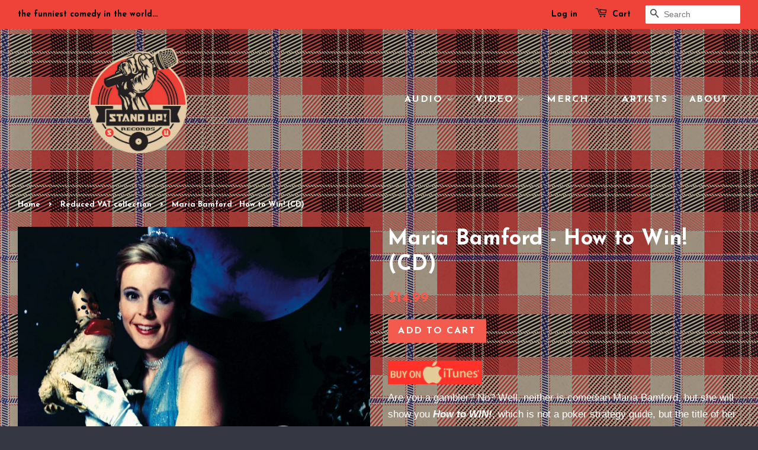

--- FILE ---
content_type: text/html; charset=utf-8
request_url: https://standuprecords.com/collections/reduced-vat-collection/products/maria-bamford-how-to-win
body_size: 16427
content:
<!doctype html>
<!--[if lt IE 7]><html class="no-js lt-ie9 lt-ie8 lt-ie7" lang="en"> <![endif]-->
<!--[if IE 7]><html class="no-js lt-ie9 lt-ie8" lang="en"> <![endif]-->
<!--[if IE 8]><html class="no-js lt-ie9" lang="en"> <![endif]-->
<!--[if IE 9 ]><html class="ie9 no-js"> <![endif]-->
<!--[if (gt IE 9)|!(IE)]><!--> <html class="no-js"> <!--<![endif]-->
<head>

  <!-- Basic page needs ================================================== -->
  <meta charset="utf-8">
  <meta http-equiv="X-UA-Compatible" content="IE=edge,chrome=1">

  
  <link rel="shortcut icon" href="//standuprecords.com/cdn/shop/t/29/assets/favicon.png?v=17152318523386772201764787235" type="image/png" />
  

  <!-- Title and description ================================================== -->
  <title>
  Maria Bamford - How to Win! (CD) &ndash; Stand Up! Records
  </title>

  
  <meta name="description" content="Are you a gambler? No? Well, neither is comedian Maria Bamford, but she will show you How to WIN!, which is not a poker strategy guide, but the title of her second CD on Stand Up! Records. You will, however, learn how to live life as a temp, make a comedy club reservation, deal with your high school nemesis and age gra">
  

  <!-- Social meta ================================================== -->
  

  <meta property="og:type" content="product">
  <meta property="og:title" content="Maria Bamford - How to Win! (CD)">
  <meta property="og:url" content="https://standuprecords.com/products/maria-bamford-how-to-win">
  
  <meta property="og:image" content="http://standuprecords.com/cdn/shop/products/SUR029MBHTW_grande.jpg?v=1608462538">
  <meta property="og:image:secure_url" content="https://standuprecords.com/cdn/shop/products/SUR029MBHTW_grande.jpg?v=1608462538">
  
  <meta property="og:price:amount" content="14.99">
  <meta property="og:price:currency" content="USD">


  <meta property="og:description" content="Are you a gambler? No? Well, neither is comedian Maria Bamford, but she will show you How to WIN!, which is not a poker strategy guide, but the title of her second CD on Stand Up! Records. You will, however, learn how to live life as a temp, make a comedy club reservation, deal with your high school nemesis and age gra">

<meta property="og:site_name" content="Stand Up! Records">



<meta name="twitter:card" content="summary">




  <meta name="twitter:title" content="Maria Bamford - How to Win! (CD)">
  <meta name="twitter:description" content="Are you a gambler? No? Well, neither is comedian Maria Bamford, but she will show you How to WIN!, which is not a poker strategy guide, but the title of her second CD on Stand Up! Records. You will, however, learn how to live life as a temp, make a">
  <meta name="twitter:image" content="https://standuprecords.com/cdn/shop/products/SUR029MBHTW_medium.jpg?v=1608462538">
  <meta name="twitter:image:width" content="240">
  <meta name="twitter:image:height" content="240">



  <!-- Helpers ================================================== -->
  <link rel="canonical" href="https://standuprecords.com/products/maria-bamford-how-to-win">
  <meta name="viewport" content="width=device-width,initial-scale=1">
  <meta name="theme-color" content="#f45b4f">

  <!-- CSS ================================================== -->
  <link href="//standuprecords.com/cdn/shop/t/29/assets/timber.scss.css?v=156416408516021993001764801826" rel="stylesheet" type="text/css" media="all" />
  <link href="//standuprecords.com/cdn/shop/t/29/assets/theme.scss.css?v=85922641935704921931764801826" rel="stylesheet" type="text/css" media="all" />

  

  
    
    
    <link href="//fonts.googleapis.com/css?family=Josefin+Sans:700" rel="stylesheet" type="text/css" media="all" />
  


  
    
    
    <link href="//fonts.googleapis.com/css?family=Josefin+Sans:700" rel="stylesheet" type="text/css" media="all" />
  



  <!-- Header hook for plugins ================================================== -->
  <script>window.performance && window.performance.mark && window.performance.mark('shopify.content_for_header.start');</script><meta name="google-site-verification" content="MoJaMmWpWBv61k8TYExGn2la597TNAdEvM60wBu0D7E">
<meta id="shopify-digital-wallet" name="shopify-digital-wallet" content="/1789057/digital_wallets/dialog">
<meta name="shopify-checkout-api-token" content="8f102978bd482bc4572060aa191e31bb">
<meta id="in-context-paypal-metadata" data-shop-id="1789057" data-venmo-supported="false" data-environment="production" data-locale="en_US" data-paypal-v4="true" data-currency="USD">
<link rel="alternate" type="application/json+oembed" href="https://standuprecords.com/products/maria-bamford-how-to-win.oembed">
<script async="async" src="/checkouts/internal/preloads.js?locale=en-US"></script>
<link rel="preconnect" href="https://shop.app" crossorigin="anonymous">
<script async="async" src="https://shop.app/checkouts/internal/preloads.js?locale=en-US&shop_id=1789057" crossorigin="anonymous"></script>
<script id="apple-pay-shop-capabilities" type="application/json">{"shopId":1789057,"countryCode":"US","currencyCode":"USD","merchantCapabilities":["supports3DS"],"merchantId":"gid:\/\/shopify\/Shop\/1789057","merchantName":"Stand Up! Records","requiredBillingContactFields":["postalAddress","email"],"requiredShippingContactFields":["postalAddress","email"],"shippingType":"shipping","supportedNetworks":["visa","masterCard","amex","discover","elo","jcb"],"total":{"type":"pending","label":"Stand Up! Records","amount":"1.00"},"shopifyPaymentsEnabled":true,"supportsSubscriptions":true}</script>
<script id="shopify-features" type="application/json">{"accessToken":"8f102978bd482bc4572060aa191e31bb","betas":["rich-media-storefront-analytics"],"domain":"standuprecords.com","predictiveSearch":true,"shopId":1789057,"locale":"en"}</script>
<script>var Shopify = Shopify || {};
Shopify.shop = "stand-up-records.myshopify.com";
Shopify.locale = "en";
Shopify.currency = {"active":"USD","rate":"1.0"};
Shopify.country = "US";
Shopify.theme = {"name":"the new Minimal","id":136822521918,"schema_name":null,"schema_version":null,"theme_store_id":380,"role":"main"};
Shopify.theme.handle = "null";
Shopify.theme.style = {"id":null,"handle":null};
Shopify.cdnHost = "standuprecords.com/cdn";
Shopify.routes = Shopify.routes || {};
Shopify.routes.root = "/";</script>
<script type="module">!function(o){(o.Shopify=o.Shopify||{}).modules=!0}(window);</script>
<script>!function(o){function n(){var o=[];function n(){o.push(Array.prototype.slice.apply(arguments))}return n.q=o,n}var t=o.Shopify=o.Shopify||{};t.loadFeatures=n(),t.autoloadFeatures=n()}(window);</script>
<script>
  window.ShopifyPay = window.ShopifyPay || {};
  window.ShopifyPay.apiHost = "shop.app\/pay";
  window.ShopifyPay.redirectState = null;
</script>
<script id="shop-js-analytics" type="application/json">{"pageType":"product"}</script>
<script defer="defer" async type="module" src="//standuprecords.com/cdn/shopifycloud/shop-js/modules/v2/client.init-shop-cart-sync_BT-GjEfc.en.esm.js"></script>
<script defer="defer" async type="module" src="//standuprecords.com/cdn/shopifycloud/shop-js/modules/v2/chunk.common_D58fp_Oc.esm.js"></script>
<script defer="defer" async type="module" src="//standuprecords.com/cdn/shopifycloud/shop-js/modules/v2/chunk.modal_xMitdFEc.esm.js"></script>
<script type="module">
  await import("//standuprecords.com/cdn/shopifycloud/shop-js/modules/v2/client.init-shop-cart-sync_BT-GjEfc.en.esm.js");
await import("//standuprecords.com/cdn/shopifycloud/shop-js/modules/v2/chunk.common_D58fp_Oc.esm.js");
await import("//standuprecords.com/cdn/shopifycloud/shop-js/modules/v2/chunk.modal_xMitdFEc.esm.js");

  window.Shopify.SignInWithShop?.initShopCartSync?.({"fedCMEnabled":true,"windoidEnabled":true});

</script>
<script>
  window.Shopify = window.Shopify || {};
  if (!window.Shopify.featureAssets) window.Shopify.featureAssets = {};
  window.Shopify.featureAssets['shop-js'] = {"shop-cart-sync":["modules/v2/client.shop-cart-sync_DZOKe7Ll.en.esm.js","modules/v2/chunk.common_D58fp_Oc.esm.js","modules/v2/chunk.modal_xMitdFEc.esm.js"],"init-fed-cm":["modules/v2/client.init-fed-cm_B6oLuCjv.en.esm.js","modules/v2/chunk.common_D58fp_Oc.esm.js","modules/v2/chunk.modal_xMitdFEc.esm.js"],"shop-cash-offers":["modules/v2/client.shop-cash-offers_D2sdYoxE.en.esm.js","modules/v2/chunk.common_D58fp_Oc.esm.js","modules/v2/chunk.modal_xMitdFEc.esm.js"],"shop-login-button":["modules/v2/client.shop-login-button_QeVjl5Y3.en.esm.js","modules/v2/chunk.common_D58fp_Oc.esm.js","modules/v2/chunk.modal_xMitdFEc.esm.js"],"pay-button":["modules/v2/client.pay-button_DXTOsIq6.en.esm.js","modules/v2/chunk.common_D58fp_Oc.esm.js","modules/v2/chunk.modal_xMitdFEc.esm.js"],"shop-button":["modules/v2/client.shop-button_DQZHx9pm.en.esm.js","modules/v2/chunk.common_D58fp_Oc.esm.js","modules/v2/chunk.modal_xMitdFEc.esm.js"],"avatar":["modules/v2/client.avatar_BTnouDA3.en.esm.js"],"init-windoid":["modules/v2/client.init-windoid_CR1B-cfM.en.esm.js","modules/v2/chunk.common_D58fp_Oc.esm.js","modules/v2/chunk.modal_xMitdFEc.esm.js"],"init-shop-for-new-customer-accounts":["modules/v2/client.init-shop-for-new-customer-accounts_C_vY_xzh.en.esm.js","modules/v2/client.shop-login-button_QeVjl5Y3.en.esm.js","modules/v2/chunk.common_D58fp_Oc.esm.js","modules/v2/chunk.modal_xMitdFEc.esm.js"],"init-shop-email-lookup-coordinator":["modules/v2/client.init-shop-email-lookup-coordinator_BI7n9ZSv.en.esm.js","modules/v2/chunk.common_D58fp_Oc.esm.js","modules/v2/chunk.modal_xMitdFEc.esm.js"],"init-shop-cart-sync":["modules/v2/client.init-shop-cart-sync_BT-GjEfc.en.esm.js","modules/v2/chunk.common_D58fp_Oc.esm.js","modules/v2/chunk.modal_xMitdFEc.esm.js"],"shop-toast-manager":["modules/v2/client.shop-toast-manager_DiYdP3xc.en.esm.js","modules/v2/chunk.common_D58fp_Oc.esm.js","modules/v2/chunk.modal_xMitdFEc.esm.js"],"init-customer-accounts":["modules/v2/client.init-customer-accounts_D9ZNqS-Q.en.esm.js","modules/v2/client.shop-login-button_QeVjl5Y3.en.esm.js","modules/v2/chunk.common_D58fp_Oc.esm.js","modules/v2/chunk.modal_xMitdFEc.esm.js"],"init-customer-accounts-sign-up":["modules/v2/client.init-customer-accounts-sign-up_iGw4briv.en.esm.js","modules/v2/client.shop-login-button_QeVjl5Y3.en.esm.js","modules/v2/chunk.common_D58fp_Oc.esm.js","modules/v2/chunk.modal_xMitdFEc.esm.js"],"shop-follow-button":["modules/v2/client.shop-follow-button_CqMgW2wH.en.esm.js","modules/v2/chunk.common_D58fp_Oc.esm.js","modules/v2/chunk.modal_xMitdFEc.esm.js"],"checkout-modal":["modules/v2/client.checkout-modal_xHeaAweL.en.esm.js","modules/v2/chunk.common_D58fp_Oc.esm.js","modules/v2/chunk.modal_xMitdFEc.esm.js"],"shop-login":["modules/v2/client.shop-login_D91U-Q7h.en.esm.js","modules/v2/chunk.common_D58fp_Oc.esm.js","modules/v2/chunk.modal_xMitdFEc.esm.js"],"lead-capture":["modules/v2/client.lead-capture_BJmE1dJe.en.esm.js","modules/v2/chunk.common_D58fp_Oc.esm.js","modules/v2/chunk.modal_xMitdFEc.esm.js"],"payment-terms":["modules/v2/client.payment-terms_Ci9AEqFq.en.esm.js","modules/v2/chunk.common_D58fp_Oc.esm.js","modules/v2/chunk.modal_xMitdFEc.esm.js"]};
</script>
<script>(function() {
  var isLoaded = false;
  function asyncLoad() {
    if (isLoaded) return;
    isLoaded = true;
    var urls = ["\/\/www.powr.io\/powr.js?powr-token=stand-up-records.myshopify.com\u0026external-type=shopify\u0026shop=stand-up-records.myshopify.com","\/\/www.powr.io\/powr.js?powr-token=stand-up-records.myshopify.com\u0026external-type=shopify\u0026shop=stand-up-records.myshopify.com","https:\/\/cks3.amplifiedcdn.com\/ckjs.production.min.js?unique_id=stand-up-records.myshopify.com\u0026shop=stand-up-records.myshopify.com","https:\/\/cdn.nfcube.com\/6b7a24cd8a1dbb4c22913a842cfa0904.js?shop=stand-up-records.myshopify.com","https:\/\/ccjs.amplifiedcdn.com\/ccjs.umd.js?unique_id=stand-up-records.myshopify.com\u0026shop=stand-up-records.myshopify.com"];
    for (var i = 0; i < urls.length; i++) {
      var s = document.createElement('script');
      s.type = 'text/javascript';
      s.async = true;
      s.src = urls[i];
      var x = document.getElementsByTagName('script')[0];
      x.parentNode.insertBefore(s, x);
    }
  };
  if(window.attachEvent) {
    window.attachEvent('onload', asyncLoad);
  } else {
    window.addEventListener('load', asyncLoad, false);
  }
})();</script>
<script id="__st">var __st={"a":1789057,"offset":-21600,"reqid":"5802dcd9-71d9-420d-9021-62c8b83d891a-1769358321","pageurl":"standuprecords.com\/collections\/reduced-vat-collection\/products\/maria-bamford-how-to-win","u":"f728938534f3","p":"product","rtyp":"product","rid":109171216};</script>
<script>window.ShopifyPaypalV4VisibilityTracking = true;</script>
<script id="captcha-bootstrap">!function(){'use strict';const t='contact',e='account',n='new_comment',o=[[t,t],['blogs',n],['comments',n],[t,'customer']],c=[[e,'customer_login'],[e,'guest_login'],[e,'recover_customer_password'],[e,'create_customer']],r=t=>t.map((([t,e])=>`form[action*='/${t}']:not([data-nocaptcha='true']) input[name='form_type'][value='${e}']`)).join(','),a=t=>()=>t?[...document.querySelectorAll(t)].map((t=>t.form)):[];function s(){const t=[...o],e=r(t);return a(e)}const i='password',u='form_key',d=['recaptcha-v3-token','g-recaptcha-response','h-captcha-response',i],f=()=>{try{return window.sessionStorage}catch{return}},m='__shopify_v',_=t=>t.elements[u];function p(t,e,n=!1){try{const o=window.sessionStorage,c=JSON.parse(o.getItem(e)),{data:r}=function(t){const{data:e,action:n}=t;return t[m]||n?{data:e,action:n}:{data:t,action:n}}(c);for(const[e,n]of Object.entries(r))t.elements[e]&&(t.elements[e].value=n);n&&o.removeItem(e)}catch(o){console.error('form repopulation failed',{error:o})}}const l='form_type',E='cptcha';function T(t){t.dataset[E]=!0}const w=window,h=w.document,L='Shopify',v='ce_forms',y='captcha';let A=!1;((t,e)=>{const n=(g='f06e6c50-85a8-45c8-87d0-21a2b65856fe',I='https://cdn.shopify.com/shopifycloud/storefront-forms-hcaptcha/ce_storefront_forms_captcha_hcaptcha.v1.5.2.iife.js',D={infoText:'Protected by hCaptcha',privacyText:'Privacy',termsText:'Terms'},(t,e,n)=>{const o=w[L][v],c=o.bindForm;if(c)return c(t,g,e,D).then(n);var r;o.q.push([[t,g,e,D],n]),r=I,A||(h.body.append(Object.assign(h.createElement('script'),{id:'captcha-provider',async:!0,src:r})),A=!0)});var g,I,D;w[L]=w[L]||{},w[L][v]=w[L][v]||{},w[L][v].q=[],w[L][y]=w[L][y]||{},w[L][y].protect=function(t,e){n(t,void 0,e),T(t)},Object.freeze(w[L][y]),function(t,e,n,w,h,L){const[v,y,A,g]=function(t,e,n){const i=e?o:[],u=t?c:[],d=[...i,...u],f=r(d),m=r(i),_=r(d.filter((([t,e])=>n.includes(e))));return[a(f),a(m),a(_),s()]}(w,h,L),I=t=>{const e=t.target;return e instanceof HTMLFormElement?e:e&&e.form},D=t=>v().includes(t);t.addEventListener('submit',(t=>{const e=I(t);if(!e)return;const n=D(e)&&!e.dataset.hcaptchaBound&&!e.dataset.recaptchaBound,o=_(e),c=g().includes(e)&&(!o||!o.value);(n||c)&&t.preventDefault(),c&&!n&&(function(t){try{if(!f())return;!function(t){const e=f();if(!e)return;const n=_(t);if(!n)return;const o=n.value;o&&e.removeItem(o)}(t);const e=Array.from(Array(32),(()=>Math.random().toString(36)[2])).join('');!function(t,e){_(t)||t.append(Object.assign(document.createElement('input'),{type:'hidden',name:u})),t.elements[u].value=e}(t,e),function(t,e){const n=f();if(!n)return;const o=[...t.querySelectorAll(`input[type='${i}']`)].map((({name:t})=>t)),c=[...d,...o],r={};for(const[a,s]of new FormData(t).entries())c.includes(a)||(r[a]=s);n.setItem(e,JSON.stringify({[m]:1,action:t.action,data:r}))}(t,e)}catch(e){console.error('failed to persist form',e)}}(e),e.submit())}));const S=(t,e)=>{t&&!t.dataset[E]&&(n(t,e.some((e=>e===t))),T(t))};for(const o of['focusin','change'])t.addEventListener(o,(t=>{const e=I(t);D(e)&&S(e,y())}));const B=e.get('form_key'),M=e.get(l),P=B&&M;t.addEventListener('DOMContentLoaded',(()=>{const t=y();if(P)for(const e of t)e.elements[l].value===M&&p(e,B);[...new Set([...A(),...v().filter((t=>'true'===t.dataset.shopifyCaptcha))])].forEach((e=>S(e,t)))}))}(h,new URLSearchParams(w.location.search),n,t,e,['guest_login'])})(!0,!0)}();</script>
<script integrity="sha256-4kQ18oKyAcykRKYeNunJcIwy7WH5gtpwJnB7kiuLZ1E=" data-source-attribution="shopify.loadfeatures" defer="defer" src="//standuprecords.com/cdn/shopifycloud/storefront/assets/storefront/load_feature-a0a9edcb.js" crossorigin="anonymous"></script>
<script crossorigin="anonymous" defer="defer" src="//standuprecords.com/cdn/shopifycloud/storefront/assets/shopify_pay/storefront-65b4c6d7.js?v=20250812"></script>
<script data-source-attribution="shopify.dynamic_checkout.dynamic.init">var Shopify=Shopify||{};Shopify.PaymentButton=Shopify.PaymentButton||{isStorefrontPortableWallets:!0,init:function(){window.Shopify.PaymentButton.init=function(){};var t=document.createElement("script");t.src="https://standuprecords.com/cdn/shopifycloud/portable-wallets/latest/portable-wallets.en.js",t.type="module",document.head.appendChild(t)}};
</script>
<script data-source-attribution="shopify.dynamic_checkout.buyer_consent">
  function portableWalletsHideBuyerConsent(e){var t=document.getElementById("shopify-buyer-consent"),n=document.getElementById("shopify-subscription-policy-button");t&&n&&(t.classList.add("hidden"),t.setAttribute("aria-hidden","true"),n.removeEventListener("click",e))}function portableWalletsShowBuyerConsent(e){var t=document.getElementById("shopify-buyer-consent"),n=document.getElementById("shopify-subscription-policy-button");t&&n&&(t.classList.remove("hidden"),t.removeAttribute("aria-hidden"),n.addEventListener("click",e))}window.Shopify?.PaymentButton&&(window.Shopify.PaymentButton.hideBuyerConsent=portableWalletsHideBuyerConsent,window.Shopify.PaymentButton.showBuyerConsent=portableWalletsShowBuyerConsent);
</script>
<script data-source-attribution="shopify.dynamic_checkout.cart.bootstrap">document.addEventListener("DOMContentLoaded",(function(){function t(){return document.querySelector("shopify-accelerated-checkout-cart, shopify-accelerated-checkout")}if(t())Shopify.PaymentButton.init();else{new MutationObserver((function(e,n){t()&&(Shopify.PaymentButton.init(),n.disconnect())})).observe(document.body,{childList:!0,subtree:!0})}}));
</script>
<script id='scb4127' type='text/javascript' async='' src='https://standuprecords.com/cdn/shopifycloud/privacy-banner/storefront-banner.js'></script><link id="shopify-accelerated-checkout-styles" rel="stylesheet" media="screen" href="https://standuprecords.com/cdn/shopifycloud/portable-wallets/latest/accelerated-checkout-backwards-compat.css" crossorigin="anonymous">
<style id="shopify-accelerated-checkout-cart">
        #shopify-buyer-consent {
  margin-top: 1em;
  display: inline-block;
  width: 100%;
}

#shopify-buyer-consent.hidden {
  display: none;
}

#shopify-subscription-policy-button {
  background: none;
  border: none;
  padding: 0;
  text-decoration: underline;
  font-size: inherit;
  cursor: pointer;
}

#shopify-subscription-policy-button::before {
  box-shadow: none;
}

      </style>

<script>window.performance && window.performance.mark && window.performance.mark('shopify.content_for_header.end');</script>

  

<!--[if lt IE 9]>
<script src="//cdnjs.cloudflare.com/ajax/libs/html5shiv/3.7.2/html5shiv.min.js" type="text/javascript"></script>
<script src="//standuprecords.com/cdn/shop/t/29/assets/respond.min.js?v=52248677837542619231764787235" type="text/javascript"></script>
<link href="//standuprecords.com/cdn/shop/t/29/assets/respond-proxy.html" id="respond-proxy" rel="respond-proxy" />
<link href="//standuprecords.com/search?q=5bbecca476504f5f5df2cf4ec010b36b" id="respond-redirect" rel="respond-redirect" />
<script src="//standuprecords.com/search?q=5bbecca476504f5f5df2cf4ec010b36b" type="text/javascript"></script>
<![endif]-->



  <script src="//ajax.googleapis.com/ajax/libs/jquery/1.11.0/jquery.min.js" type="text/javascript"></script>
  <script src="//standuprecords.com/cdn/shop/t/29/assets/modernizr.min.js?v=26620055551102246001764787235" type="text/javascript"></script>

  
  
























<meta name="facebook-domain-verification" content="5sso33p5jkeylni9o1zj0bshg7xvwt" />

<!-- BeginConsistentCartAddon -->  <script>    Shopify.customer_logged_in = false ;  Shopify.customer_email = "" ;  Shopify.log_uuids = true;    </script>  <!-- EndConsistentCartAddon -->
<link href="https://monorail-edge.shopifysvc.com" rel="dns-prefetch">
<script>(function(){if ("sendBeacon" in navigator && "performance" in window) {try {var session_token_from_headers = performance.getEntriesByType('navigation')[0].serverTiming.find(x => x.name == '_s').description;} catch {var session_token_from_headers = undefined;}var session_cookie_matches = document.cookie.match(/_shopify_s=([^;]*)/);var session_token_from_cookie = session_cookie_matches && session_cookie_matches.length === 2 ? session_cookie_matches[1] : "";var session_token = session_token_from_headers || session_token_from_cookie || "";function handle_abandonment_event(e) {var entries = performance.getEntries().filter(function(entry) {return /monorail-edge.shopifysvc.com/.test(entry.name);});if (!window.abandonment_tracked && entries.length === 0) {window.abandonment_tracked = true;var currentMs = Date.now();var navigation_start = performance.timing.navigationStart;var payload = {shop_id: 1789057,url: window.location.href,navigation_start,duration: currentMs - navigation_start,session_token,page_type: "product"};window.navigator.sendBeacon("https://monorail-edge.shopifysvc.com/v1/produce", JSON.stringify({schema_id: "online_store_buyer_site_abandonment/1.1",payload: payload,metadata: {event_created_at_ms: currentMs,event_sent_at_ms: currentMs}}));}}window.addEventListener('pagehide', handle_abandonment_event);}}());</script>
<script id="web-pixels-manager-setup">(function e(e,d,r,n,o){if(void 0===o&&(o={}),!Boolean(null===(a=null===(i=window.Shopify)||void 0===i?void 0:i.analytics)||void 0===a?void 0:a.replayQueue)){var i,a;window.Shopify=window.Shopify||{};var t=window.Shopify;t.analytics=t.analytics||{};var s=t.analytics;s.replayQueue=[],s.publish=function(e,d,r){return s.replayQueue.push([e,d,r]),!0};try{self.performance.mark("wpm:start")}catch(e){}var l=function(){var e={modern:/Edge?\/(1{2}[4-9]|1[2-9]\d|[2-9]\d{2}|\d{4,})\.\d+(\.\d+|)|Firefox\/(1{2}[4-9]|1[2-9]\d|[2-9]\d{2}|\d{4,})\.\d+(\.\d+|)|Chrom(ium|e)\/(9{2}|\d{3,})\.\d+(\.\d+|)|(Maci|X1{2}).+ Version\/(15\.\d+|(1[6-9]|[2-9]\d|\d{3,})\.\d+)([,.]\d+|)( \(\w+\)|)( Mobile\/\w+|) Safari\/|Chrome.+OPR\/(9{2}|\d{3,})\.\d+\.\d+|(CPU[ +]OS|iPhone[ +]OS|CPU[ +]iPhone|CPU IPhone OS|CPU iPad OS)[ +]+(15[._]\d+|(1[6-9]|[2-9]\d|\d{3,})[._]\d+)([._]\d+|)|Android:?[ /-](13[3-9]|1[4-9]\d|[2-9]\d{2}|\d{4,})(\.\d+|)(\.\d+|)|Android.+Firefox\/(13[5-9]|1[4-9]\d|[2-9]\d{2}|\d{4,})\.\d+(\.\d+|)|Android.+Chrom(ium|e)\/(13[3-9]|1[4-9]\d|[2-9]\d{2}|\d{4,})\.\d+(\.\d+|)|SamsungBrowser\/([2-9]\d|\d{3,})\.\d+/,legacy:/Edge?\/(1[6-9]|[2-9]\d|\d{3,})\.\d+(\.\d+|)|Firefox\/(5[4-9]|[6-9]\d|\d{3,})\.\d+(\.\d+|)|Chrom(ium|e)\/(5[1-9]|[6-9]\d|\d{3,})\.\d+(\.\d+|)([\d.]+$|.*Safari\/(?![\d.]+ Edge\/[\d.]+$))|(Maci|X1{2}).+ Version\/(10\.\d+|(1[1-9]|[2-9]\d|\d{3,})\.\d+)([,.]\d+|)( \(\w+\)|)( Mobile\/\w+|) Safari\/|Chrome.+OPR\/(3[89]|[4-9]\d|\d{3,})\.\d+\.\d+|(CPU[ +]OS|iPhone[ +]OS|CPU[ +]iPhone|CPU IPhone OS|CPU iPad OS)[ +]+(10[._]\d+|(1[1-9]|[2-9]\d|\d{3,})[._]\d+)([._]\d+|)|Android:?[ /-](13[3-9]|1[4-9]\d|[2-9]\d{2}|\d{4,})(\.\d+|)(\.\d+|)|Mobile Safari.+OPR\/([89]\d|\d{3,})\.\d+\.\d+|Android.+Firefox\/(13[5-9]|1[4-9]\d|[2-9]\d{2}|\d{4,})\.\d+(\.\d+|)|Android.+Chrom(ium|e)\/(13[3-9]|1[4-9]\d|[2-9]\d{2}|\d{4,})\.\d+(\.\d+|)|Android.+(UC? ?Browser|UCWEB|U3)[ /]?(15\.([5-9]|\d{2,})|(1[6-9]|[2-9]\d|\d{3,})\.\d+)\.\d+|SamsungBrowser\/(5\.\d+|([6-9]|\d{2,})\.\d+)|Android.+MQ{2}Browser\/(14(\.(9|\d{2,})|)|(1[5-9]|[2-9]\d|\d{3,})(\.\d+|))(\.\d+|)|K[Aa][Ii]OS\/(3\.\d+|([4-9]|\d{2,})\.\d+)(\.\d+|)/},d=e.modern,r=e.legacy,n=navigator.userAgent;return n.match(d)?"modern":n.match(r)?"legacy":"unknown"}(),u="modern"===l?"modern":"legacy",c=(null!=n?n:{modern:"",legacy:""})[u],f=function(e){return[e.baseUrl,"/wpm","/b",e.hashVersion,"modern"===e.buildTarget?"m":"l",".js"].join("")}({baseUrl:d,hashVersion:r,buildTarget:u}),m=function(e){var d=e.version,r=e.bundleTarget,n=e.surface,o=e.pageUrl,i=e.monorailEndpoint;return{emit:function(e){var a=e.status,t=e.errorMsg,s=(new Date).getTime(),l=JSON.stringify({metadata:{event_sent_at_ms:s},events:[{schema_id:"web_pixels_manager_load/3.1",payload:{version:d,bundle_target:r,page_url:o,status:a,surface:n,error_msg:t},metadata:{event_created_at_ms:s}}]});if(!i)return console&&console.warn&&console.warn("[Web Pixels Manager] No Monorail endpoint provided, skipping logging."),!1;try{return self.navigator.sendBeacon.bind(self.navigator)(i,l)}catch(e){}var u=new XMLHttpRequest;try{return u.open("POST",i,!0),u.setRequestHeader("Content-Type","text/plain"),u.send(l),!0}catch(e){return console&&console.warn&&console.warn("[Web Pixels Manager] Got an unhandled error while logging to Monorail."),!1}}}}({version:r,bundleTarget:l,surface:e.surface,pageUrl:self.location.href,monorailEndpoint:e.monorailEndpoint});try{o.browserTarget=l,function(e){var d=e.src,r=e.async,n=void 0===r||r,o=e.onload,i=e.onerror,a=e.sri,t=e.scriptDataAttributes,s=void 0===t?{}:t,l=document.createElement("script"),u=document.querySelector("head"),c=document.querySelector("body");if(l.async=n,l.src=d,a&&(l.integrity=a,l.crossOrigin="anonymous"),s)for(var f in s)if(Object.prototype.hasOwnProperty.call(s,f))try{l.dataset[f]=s[f]}catch(e){}if(o&&l.addEventListener("load",o),i&&l.addEventListener("error",i),u)u.appendChild(l);else{if(!c)throw new Error("Did not find a head or body element to append the script");c.appendChild(l)}}({src:f,async:!0,onload:function(){if(!function(){var e,d;return Boolean(null===(d=null===(e=window.Shopify)||void 0===e?void 0:e.analytics)||void 0===d?void 0:d.initialized)}()){var d=window.webPixelsManager.init(e)||void 0;if(d){var r=window.Shopify.analytics;r.replayQueue.forEach((function(e){var r=e[0],n=e[1],o=e[2];d.publishCustomEvent(r,n,o)})),r.replayQueue=[],r.publish=d.publishCustomEvent,r.visitor=d.visitor,r.initialized=!0}}},onerror:function(){return m.emit({status:"failed",errorMsg:"".concat(f," has failed to load")})},sri:function(e){var d=/^sha384-[A-Za-z0-9+/=]+$/;return"string"==typeof e&&d.test(e)}(c)?c:"",scriptDataAttributes:o}),m.emit({status:"loading"})}catch(e){m.emit({status:"failed",errorMsg:(null==e?void 0:e.message)||"Unknown error"})}}})({shopId: 1789057,storefrontBaseUrl: "https://standuprecords.com",extensionsBaseUrl: "https://extensions.shopifycdn.com/cdn/shopifycloud/web-pixels-manager",monorailEndpoint: "https://monorail-edge.shopifysvc.com/unstable/produce_batch",surface: "storefront-renderer",enabledBetaFlags: ["2dca8a86"],webPixelsConfigList: [{"id":"309854270","configuration":"{\"config\":\"{\\\"pixel_id\\\":\\\"GT-TX52HLC\\\",\\\"target_country\\\":\\\"US\\\",\\\"gtag_events\\\":[{\\\"type\\\":\\\"purchase\\\",\\\"action_label\\\":\\\"MC-VNWN6D201C\\\"},{\\\"type\\\":\\\"page_view\\\",\\\"action_label\\\":\\\"MC-VNWN6D201C\\\"},{\\\"type\\\":\\\"view_item\\\",\\\"action_label\\\":\\\"MC-VNWN6D201C\\\"}],\\\"enable_monitoring_mode\\\":false}\"}","eventPayloadVersion":"v1","runtimeContext":"OPEN","scriptVersion":"b2a88bafab3e21179ed38636efcd8a93","type":"APP","apiClientId":1780363,"privacyPurposes":[],"dataSharingAdjustments":{"protectedCustomerApprovalScopes":["read_customer_address","read_customer_email","read_customer_name","read_customer_personal_data","read_customer_phone"]}},{"id":"66388030","eventPayloadVersion":"v1","runtimeContext":"LAX","scriptVersion":"1","type":"CUSTOM","privacyPurposes":["ANALYTICS"],"name":"Google Analytics tag (migrated)"},{"id":"shopify-app-pixel","configuration":"{}","eventPayloadVersion":"v1","runtimeContext":"STRICT","scriptVersion":"0450","apiClientId":"shopify-pixel","type":"APP","privacyPurposes":["ANALYTICS","MARKETING"]},{"id":"shopify-custom-pixel","eventPayloadVersion":"v1","runtimeContext":"LAX","scriptVersion":"0450","apiClientId":"shopify-pixel","type":"CUSTOM","privacyPurposes":["ANALYTICS","MARKETING"]}],isMerchantRequest: false,initData: {"shop":{"name":"Stand Up! Records","paymentSettings":{"currencyCode":"USD"},"myshopifyDomain":"stand-up-records.myshopify.com","countryCode":"US","storefrontUrl":"https:\/\/standuprecords.com"},"customer":null,"cart":null,"checkout":null,"productVariants":[{"price":{"amount":14.99,"currencyCode":"USD"},"product":{"title":"Maria Bamford - How to Win! (CD)","vendor":"Stand Up! Records","id":"109171216","untranslatedTitle":"Maria Bamford - How to Win! (CD)","url":"\/products\/maria-bamford-how-to-win","type":"CD"},"id":"8329001281","image":{"src":"\/\/standuprecords.com\/cdn\/shop\/products\/SUR029MBHTW.jpg?v=1608462538"},"sku":"SUR029","title":"Default Title","untranslatedTitle":"Default Title"}],"purchasingCompany":null},},"https://standuprecords.com/cdn","fcfee988w5aeb613cpc8e4bc33m6693e112",{"modern":"","legacy":""},{"shopId":"1789057","storefrontBaseUrl":"https:\/\/standuprecords.com","extensionBaseUrl":"https:\/\/extensions.shopifycdn.com\/cdn\/shopifycloud\/web-pixels-manager","surface":"storefront-renderer","enabledBetaFlags":"[\"2dca8a86\"]","isMerchantRequest":"false","hashVersion":"fcfee988w5aeb613cpc8e4bc33m6693e112","publish":"custom","events":"[[\"page_viewed\",{}],[\"product_viewed\",{\"productVariant\":{\"price\":{\"amount\":14.99,\"currencyCode\":\"USD\"},\"product\":{\"title\":\"Maria Bamford - How to Win! (CD)\",\"vendor\":\"Stand Up! Records\",\"id\":\"109171216\",\"untranslatedTitle\":\"Maria Bamford - How to Win! (CD)\",\"url\":\"\/products\/maria-bamford-how-to-win\",\"type\":\"CD\"},\"id\":\"8329001281\",\"image\":{\"src\":\"\/\/standuprecords.com\/cdn\/shop\/products\/SUR029MBHTW.jpg?v=1608462538\"},\"sku\":\"SUR029\",\"title\":\"Default Title\",\"untranslatedTitle\":\"Default Title\"}}]]"});</script><script>
  window.ShopifyAnalytics = window.ShopifyAnalytics || {};
  window.ShopifyAnalytics.meta = window.ShopifyAnalytics.meta || {};
  window.ShopifyAnalytics.meta.currency = 'USD';
  var meta = {"product":{"id":109171216,"gid":"gid:\/\/shopify\/Product\/109171216","vendor":"Stand Up! Records","type":"CD","handle":"maria-bamford-how-to-win","variants":[{"id":8329001281,"price":1499,"name":"Maria Bamford - How to Win! (CD)","public_title":null,"sku":"SUR029"}],"remote":false},"page":{"pageType":"product","resourceType":"product","resourceId":109171216,"requestId":"5802dcd9-71d9-420d-9021-62c8b83d891a-1769358321"}};
  for (var attr in meta) {
    window.ShopifyAnalytics.meta[attr] = meta[attr];
  }
</script>
<script class="analytics">
  (function () {
    var customDocumentWrite = function(content) {
      var jquery = null;

      if (window.jQuery) {
        jquery = window.jQuery;
      } else if (window.Checkout && window.Checkout.$) {
        jquery = window.Checkout.$;
      }

      if (jquery) {
        jquery('body').append(content);
      }
    };

    var hasLoggedConversion = function(token) {
      if (token) {
        return document.cookie.indexOf('loggedConversion=' + token) !== -1;
      }
      return false;
    }

    var setCookieIfConversion = function(token) {
      if (token) {
        var twoMonthsFromNow = new Date(Date.now());
        twoMonthsFromNow.setMonth(twoMonthsFromNow.getMonth() + 2);

        document.cookie = 'loggedConversion=' + token + '; expires=' + twoMonthsFromNow;
      }
    }

    var trekkie = window.ShopifyAnalytics.lib = window.trekkie = window.trekkie || [];
    if (trekkie.integrations) {
      return;
    }
    trekkie.methods = [
      'identify',
      'page',
      'ready',
      'track',
      'trackForm',
      'trackLink'
    ];
    trekkie.factory = function(method) {
      return function() {
        var args = Array.prototype.slice.call(arguments);
        args.unshift(method);
        trekkie.push(args);
        return trekkie;
      };
    };
    for (var i = 0; i < trekkie.methods.length; i++) {
      var key = trekkie.methods[i];
      trekkie[key] = trekkie.factory(key);
    }
    trekkie.load = function(config) {
      trekkie.config = config || {};
      trekkie.config.initialDocumentCookie = document.cookie;
      var first = document.getElementsByTagName('script')[0];
      var script = document.createElement('script');
      script.type = 'text/javascript';
      script.onerror = function(e) {
        var scriptFallback = document.createElement('script');
        scriptFallback.type = 'text/javascript';
        scriptFallback.onerror = function(error) {
                var Monorail = {
      produce: function produce(monorailDomain, schemaId, payload) {
        var currentMs = new Date().getTime();
        var event = {
          schema_id: schemaId,
          payload: payload,
          metadata: {
            event_created_at_ms: currentMs,
            event_sent_at_ms: currentMs
          }
        };
        return Monorail.sendRequest("https://" + monorailDomain + "/v1/produce", JSON.stringify(event));
      },
      sendRequest: function sendRequest(endpointUrl, payload) {
        // Try the sendBeacon API
        if (window && window.navigator && typeof window.navigator.sendBeacon === 'function' && typeof window.Blob === 'function' && !Monorail.isIos12()) {
          var blobData = new window.Blob([payload], {
            type: 'text/plain'
          });

          if (window.navigator.sendBeacon(endpointUrl, blobData)) {
            return true;
          } // sendBeacon was not successful

        } // XHR beacon

        var xhr = new XMLHttpRequest();

        try {
          xhr.open('POST', endpointUrl);
          xhr.setRequestHeader('Content-Type', 'text/plain');
          xhr.send(payload);
        } catch (e) {
          console.log(e);
        }

        return false;
      },
      isIos12: function isIos12() {
        return window.navigator.userAgent.lastIndexOf('iPhone; CPU iPhone OS 12_') !== -1 || window.navigator.userAgent.lastIndexOf('iPad; CPU OS 12_') !== -1;
      }
    };
    Monorail.produce('monorail-edge.shopifysvc.com',
      'trekkie_storefront_load_errors/1.1',
      {shop_id: 1789057,
      theme_id: 136822521918,
      app_name: "storefront",
      context_url: window.location.href,
      source_url: "//standuprecords.com/cdn/s/trekkie.storefront.8d95595f799fbf7e1d32231b9a28fd43b70c67d3.min.js"});

        };
        scriptFallback.async = true;
        scriptFallback.src = '//standuprecords.com/cdn/s/trekkie.storefront.8d95595f799fbf7e1d32231b9a28fd43b70c67d3.min.js';
        first.parentNode.insertBefore(scriptFallback, first);
      };
      script.async = true;
      script.src = '//standuprecords.com/cdn/s/trekkie.storefront.8d95595f799fbf7e1d32231b9a28fd43b70c67d3.min.js';
      first.parentNode.insertBefore(script, first);
    };
    trekkie.load(
      {"Trekkie":{"appName":"storefront","development":false,"defaultAttributes":{"shopId":1789057,"isMerchantRequest":null,"themeId":136822521918,"themeCityHash":"8988133575145713701","contentLanguage":"en","currency":"USD","eventMetadataId":"9592182f-3c91-4228-8bdd-90b4a5a66974"},"isServerSideCookieWritingEnabled":true,"monorailRegion":"shop_domain","enabledBetaFlags":["65f19447"]},"Session Attribution":{},"S2S":{"facebookCapiEnabled":false,"source":"trekkie-storefront-renderer","apiClientId":580111}}
    );

    var loaded = false;
    trekkie.ready(function() {
      if (loaded) return;
      loaded = true;

      window.ShopifyAnalytics.lib = window.trekkie;

      var originalDocumentWrite = document.write;
      document.write = customDocumentWrite;
      try { window.ShopifyAnalytics.merchantGoogleAnalytics.call(this); } catch(error) {};
      document.write = originalDocumentWrite;

      window.ShopifyAnalytics.lib.page(null,{"pageType":"product","resourceType":"product","resourceId":109171216,"requestId":"5802dcd9-71d9-420d-9021-62c8b83d891a-1769358321","shopifyEmitted":true});

      var match = window.location.pathname.match(/checkouts\/(.+)\/(thank_you|post_purchase)/)
      var token = match? match[1]: undefined;
      if (!hasLoggedConversion(token)) {
        setCookieIfConversion(token);
        window.ShopifyAnalytics.lib.track("Viewed Product",{"currency":"USD","variantId":8329001281,"productId":109171216,"productGid":"gid:\/\/shopify\/Product\/109171216","name":"Maria Bamford - How to Win! (CD)","price":"14.99","sku":"SUR029","brand":"Stand Up! Records","variant":null,"category":"CD","nonInteraction":true,"remote":false},undefined,undefined,{"shopifyEmitted":true});
      window.ShopifyAnalytics.lib.track("monorail:\/\/trekkie_storefront_viewed_product\/1.1",{"currency":"USD","variantId":8329001281,"productId":109171216,"productGid":"gid:\/\/shopify\/Product\/109171216","name":"Maria Bamford - How to Win! (CD)","price":"14.99","sku":"SUR029","brand":"Stand Up! Records","variant":null,"category":"CD","nonInteraction":true,"remote":false,"referer":"https:\/\/standuprecords.com\/collections\/reduced-vat-collection\/products\/maria-bamford-how-to-win"});
      }
    });


        var eventsListenerScript = document.createElement('script');
        eventsListenerScript.async = true;
        eventsListenerScript.src = "//standuprecords.com/cdn/shopifycloud/storefront/assets/shop_events_listener-3da45d37.js";
        document.getElementsByTagName('head')[0].appendChild(eventsListenerScript);

})();</script>
  <script>
  if (!window.ga || (window.ga && typeof window.ga !== 'function')) {
    window.ga = function ga() {
      (window.ga.q = window.ga.q || []).push(arguments);
      if (window.Shopify && window.Shopify.analytics && typeof window.Shopify.analytics.publish === 'function') {
        window.Shopify.analytics.publish("ga_stub_called", {}, {sendTo: "google_osp_migration"});
      }
      console.error("Shopify's Google Analytics stub called with:", Array.from(arguments), "\nSee https://help.shopify.com/manual/promoting-marketing/pixels/pixel-migration#google for more information.");
    };
    if (window.Shopify && window.Shopify.analytics && typeof window.Shopify.analytics.publish === 'function') {
      window.Shopify.analytics.publish("ga_stub_initialized", {}, {sendTo: "google_osp_migration"});
    }
  }
</script>
<script
  defer
  src="https://standuprecords.com/cdn/shopifycloud/perf-kit/shopify-perf-kit-3.0.4.min.js"
  data-application="storefront-renderer"
  data-shop-id="1789057"
  data-render-region="gcp-us-east1"
  data-page-type="product"
  data-theme-instance-id="136822521918"
  data-theme-name=""
  data-theme-version=""
  data-monorail-region="shop_domain"
  data-resource-timing-sampling-rate="10"
  data-shs="true"
  data-shs-beacon="true"
  data-shs-export-with-fetch="true"
  data-shs-logs-sample-rate="1"
  data-shs-beacon-endpoint="https://standuprecords.com/api/collect"
></script>
</head>

<body id="maria-bamford-how-to-win-cd" class="template-product" >

  <div class="header-bar">
  <div class="wrapper medium-down--hide">
    <div class="post-large--display-table">

      <div class="header-bar__left post-large--display-table-cell">

        

        

        
          <div class="header-bar__module header-bar__message">
            the funniest comedy in the world...
          </div>
        

      </div>

      <div class="header-bar__right post-large--display-table-cell">

        
          <ul class="header-bar__module header-bar__module--list">
            
              <li>
                <a href="https://standuprecords.com/customer_authentication/redirect?locale=en&amp;region_country=US" id="customer_login_link">Log in</a>
              </li>
            
          </ul>
        

        <div class="header-bar__module">
          <span class="header-bar__sep" aria-hidden="true"></span>
          <a href="/cart" class="cart-page-link">
            <span class="icon icon-cart header-bar__cart-icon" aria-hidden="true"></span>
          </a>
        </div>

        <div class="header-bar__module">
          <a href="/cart" class="cart-page-link">
            Cart
            <span class="cart-count header-bar__cart-count hidden-count">0</span>
          </a>
        </div>

        
          
            <div class="header-bar__module header-bar__search">
              


  <form action="/search" method="get" class="header-bar__search-form clearfix" role="search">
    
    <button type="submit" class="btn icon-fallback-text header-bar__search-submit">
      <span class="icon icon-search" aria-hidden="true"></span>
      <span class="fallback-text">Search</span>
    </button>
    <input type="search" name="q" value="" aria-label="Search" class="header-bar__search-input" placeholder="Search">
  </form>


            </div>
          
        

      </div>
    </div>
  </div>
  <div class="wrapper post-large--hide">
    <button type="button" class="mobile-nav-trigger" id="MobileNavTrigger">
      <span class="icon icon-hamburger" aria-hidden="true"></span>
      Menu
    </button>
    <a href="/cart" class="cart-page-link mobile-cart-page-link">
      <span class="icon icon-cart header-bar__cart-icon" aria-hidden="true"></span>
      Cart <span class="cart-count hidden-count">0</span>
    </a>
  </div>
  <ul id="MobileNav" class="mobile-nav post-large--hide">
  
  
  
  <li class="mobile-nav__link" aria-haspopup="true">
    
      <a href="https://standuprecords.com/collections/audio" class="mobile-nav__sublist-trigger">
        Audio
        <span class="icon-fallback-text mobile-nav__sublist-expand">
  <span class="icon icon-plus" aria-hidden="true"></span>
  <span class="fallback-text">+</span>
</span>
<span class="icon-fallback-text mobile-nav__sublist-contract">
  <span class="icon icon-minus" aria-hidden="true"></span>
  <span class="fallback-text">-</span>
</span>
      </a>
      <ul class="mobile-nav__sublist">  
        
          <li class="mobile-nav__sublist-link">
            <a href="https://standuprecords.com/collections/all-vinyl-records">Vinyl</a>
          </li>
        
          <li class="mobile-nav__sublist-link">
            <a href="/collections/all-cds">CD</a>
          </li>
        
          <li class="mobile-nav__sublist-link">
            <a href="/collections/all-downloads">Downloads</a>
          </li>
        
          <li class="mobile-nav__sublist-link">
            <a href="/collections/other-formats">Other Formats</a>
          </li>
        
      </ul>
    
  </li>
  
  
  <li class="mobile-nav__link" aria-haspopup="true">
    
      <a href="https://vimeo.com/standuprecords/vod_pages/sort:date/format:thumbnail" class="mobile-nav__sublist-trigger">
        Video
        <span class="icon-fallback-text mobile-nav__sublist-expand">
  <span class="icon icon-plus" aria-hidden="true"></span>
  <span class="fallback-text">+</span>
</span>
<span class="icon-fallback-text mobile-nav__sublist-contract">
  <span class="icon icon-minus" aria-hidden="true"></span>
  <span class="fallback-text">-</span>
</span>
      </a>
      <ul class="mobile-nav__sublist">  
        
          <li class="mobile-nav__sublist-link">
            <a href="https://vimeo.com/standuprecords/vod_pages/sort:date/format:thumbnail">On Demand</a>
          </li>
        
          <li class="mobile-nav__sublist-link">
            <a href="https://standuprecords.com/pages/roku">Roku</a>
          </li>
        
      </ul>
    
  </li>
  
  
  <li class="mobile-nav__link" aria-haspopup="true">
    
      <a href="https://standuprecords.com/collections/merch?sort_by=created-descending" class="mobile-nav__sublist-trigger">
        Merch
        <span class="icon-fallback-text mobile-nav__sublist-expand">
  <span class="icon icon-plus" aria-hidden="true"></span>
  <span class="fallback-text">+</span>
</span>
<span class="icon-fallback-text mobile-nav__sublist-contract">
  <span class="icon icon-minus" aria-hidden="true"></span>
  <span class="fallback-text">-</span>
</span>
      </a>
      <ul class="mobile-nav__sublist">  
        
          <li class="mobile-nav__sublist-link">
            <a href="/collections/t-shirts">T-Shirts</a>
          </li>
        
          <li class="mobile-nav__sublist-link">
            <a href="https://standuprecords.com/collections/hoodies">Hoodies</a>
          </li>
        
          <li class="mobile-nav__sublist-link">
            <a href="/collections/enamel-pins">Pins</a>
          </li>
        
          <li class="mobile-nav__sublist-link">
            <a href="https://standuprecords.com/collections/bundles">Bundles</a>
          </li>
        
          <li class="mobile-nav__sublist-link">
            <a href="https://standuprecords.com/collections/masks">Masks</a>
          </li>
        
      </ul>
    
  </li>
  
  
  <li class="mobile-nav__link" aria-haspopup="true">
    
      <a href="/pages/artists2" class="mobile-nav">
        Artists
      </a>
    
  </li>
  
  
  <li class="mobile-nav__link" aria-haspopup="true">
    
      <a href="https://standuprecords.com/pages/about-stand-up-records" class="mobile-nav__sublist-trigger">
        About
        <span class="icon-fallback-text mobile-nav__sublist-expand">
  <span class="icon icon-plus" aria-hidden="true"></span>
  <span class="fallback-text">+</span>
</span>
<span class="icon-fallback-text mobile-nav__sublist-contract">
  <span class="icon icon-minus" aria-hidden="true"></span>
  <span class="fallback-text">-</span>
</span>
      </a>
      <ul class="mobile-nav__sublist">  
        
          <li class="mobile-nav__sublist-link">
            <a href="/pages/f-a-q">F.A.Q.</a>
          </li>
        
          <li class="mobile-nav__sublist-link">
            <a href="/pages/contact">Contact</a>
          </li>
        
          <li class="mobile-nav__sublist-link">
            <a href="/pages/about-stand-up-records">About Stand Up! Records</a>
          </li>
        
          <li class="mobile-nav__sublist-link">
            <a href="/pages/about-dan-schlissel">About Dan Schlissel!</a>
          </li>
        
          <li class="mobile-nav__sublist-link">
            <a href="/pages/gallery-of-dan">Gallery of Dan</a>
          </li>
        
      </ul>
    
  </li>
  

  
    
      <li class="mobile-nav__link">
        <a href="https://standuprecords.com/customer_authentication/redirect?locale=en&amp;region_country=US" id="customer_login_link">Log in</a>
      </li>
      
        <li class="mobile-nav__link">
          <a href="https://shopify.com/1789057/account?locale=en" id="customer_register_link">Create account</a>
        </li>
      
    
  
  
  <li class="mobile-nav__link">
    
      <div class="header-bar__module header-bar__search">
        


  <form action="/search" method="get" class="header-bar__search-form clearfix" role="search">
    
    <button type="submit" class="btn icon-fallback-text header-bar__search-submit">
      <span class="icon icon-search" aria-hidden="true"></span>
      <span class="fallback-text">Search</span>
    </button>
    <input type="search" name="q" value="" aria-label="Search" class="header-bar__search-input" placeholder="Search">
  </form>


      </div>
    
  </li>
  
</ul>

</div>


  <header class="site-header" role="banner">
    <div class="wrapper">

      

      <div class="grid--full post-large--display-table">
        <div class="grid__item post-large--one-third post-large--display-table-cell">
          
            <div class="h1 site-header__logo post-large--left" itemscope itemtype="http://schema.org/Organization">
          
            
              <a href="/" itemprop="url">
                <img src="//standuprecords.com/cdn/shop/t/29/assets/logo.png?v=157743081848474700331764804080" alt="Stand Up! Records" itemprop="logo">
              </a>
            
          
            </div>
          
          
            <p class="header-message post-large--hide">
              <small>the funniest comedy in the world...</small>
            </p>
          
        </div>
        <div class="grid__item post-large--two-thirds post-large--display-table-cell medium-down--hide">
          
<ul class="site-nav post-large--text-right" id="AccessibleNav">
  
    
    
    
      <li class="site-nav--has-dropdown" aria-haspopup="true">
        <a href="https://standuprecords.com/collections/audio" class="site-nav__link">
          Audio
          <span class="icon-fallback-text">
            <span class="icon icon-arrow-down" aria-hidden="true"></span>
          </span>
        </a>
        <ul class="site-nav__dropdown">
          
            <li>
              <a href="https://standuprecords.com/collections/all-vinyl-records" class="site-nav__link">Vinyl</a>
            </li>
          
            <li>
              <a href="/collections/all-cds" class="site-nav__link">CD</a>
            </li>
          
            <li>
              <a href="/collections/all-downloads" class="site-nav__link">Downloads</a>
            </li>
          
            <li>
              <a href="/collections/other-formats" class="site-nav__link">Other Formats</a>
            </li>
          
        </ul>
      </li>
    
  
    
    
    
      <li class="site-nav--has-dropdown" aria-haspopup="true">
        <a href="https://vimeo.com/standuprecords/vod_pages/sort:date/format:thumbnail" class="site-nav__link">
          Video
          <span class="icon-fallback-text">
            <span class="icon icon-arrow-down" aria-hidden="true"></span>
          </span>
        </a>
        <ul class="site-nav__dropdown">
          
            <li>
              <a href="https://vimeo.com/standuprecords/vod_pages/sort:date/format:thumbnail" class="site-nav__link">On Demand</a>
            </li>
          
            <li>
              <a href="https://standuprecords.com/pages/roku" class="site-nav__link">Roku</a>
            </li>
          
        </ul>
      </li>
    
  
    
    
    
      <li class="site-nav--has-dropdown" aria-haspopup="true">
        <a href="https://standuprecords.com/collections/merch?sort_by=created-descending" class="site-nav__link">
          Merch
          <span class="icon-fallback-text">
            <span class="icon icon-arrow-down" aria-hidden="true"></span>
          </span>
        </a>
        <ul class="site-nav__dropdown">
          
            <li>
              <a href="/collections/t-shirts" class="site-nav__link">T-Shirts</a>
            </li>
          
            <li>
              <a href="https://standuprecords.com/collections/hoodies" class="site-nav__link">Hoodies</a>
            </li>
          
            <li>
              <a href="/collections/enamel-pins" class="site-nav__link">Pins</a>
            </li>
          
            <li>
              <a href="https://standuprecords.com/collections/bundles" class="site-nav__link">Bundles</a>
            </li>
          
            <li>
              <a href="https://standuprecords.com/collections/masks" class="site-nav__link">Masks</a>
            </li>
          
        </ul>
      </li>
    
  
    
    
    
      <li >
        <a href="/pages/artists2" class="site-nav__link">Artists</a>
      </li>
    
  
    
    
    
      <li class="site-nav--has-dropdown" aria-haspopup="true">
        <a href="https://standuprecords.com/pages/about-stand-up-records" class="site-nav__link">
          About
          <span class="icon-fallback-text">
            <span class="icon icon-arrow-down" aria-hidden="true"></span>
          </span>
        </a>
        <ul class="site-nav__dropdown">
          
            <li>
              <a href="/pages/f-a-q" class="site-nav__link">F.A.Q.</a>
            </li>
          
            <li>
              <a href="/pages/contact" class="site-nav__link">Contact</a>
            </li>
          
            <li>
              <a href="/pages/about-stand-up-records" class="site-nav__link">About Stand Up! Records</a>
            </li>
          
            <li>
              <a href="/pages/about-dan-schlissel" class="site-nav__link">About Dan Schlissel!</a>
            </li>
          
            <li>
              <a href="/pages/gallery-of-dan" class="site-nav__link">Gallery of Dan</a>
            </li>
          
        </ul>
      </li>
    
  
</ul>

        </div>
      </div>

      

    </div>
  </header>

  <main class="wrapper main-content" role="main">
    <div class="grid">
        <div class="grid__item">
          <div itemscope itemtype="http://schema.org/Product">

  <meta itemprop="url" content="https://standuprecords.com/products/maria-bamford-how-to-win">
  <meta itemprop="image" content="//standuprecords.com/cdn/shop/products/SUR029MBHTW_grande.jpg?v=1608462538">

  <div class="section-header section-header--breadcrumb">
    

<nav class="breadcrumb" role="navigation" aria-label="breadcrumbs">
  <a href="/" title="Back to the frontpage">Home</a>

  

    
      <span aria-hidden="true" class="breadcrumb__sep">&rsaquo;</span>
      
        
        <a href="/collections/reduced-vat-collection" title="">Reduced VAT collection</a>
      
    
    <span aria-hidden="true" class="breadcrumb__sep">&rsaquo;</span>
    <span>Maria Bamford - How to Win! (CD)</span>

  
</nav>


  </div>

  <div class="product-single">
    <div class="grid product-single__hero">
      <div class="grid__item post-large--one-half">

        

          <div class="product-single__photos" id="ProductPhoto">
            
            <img src="//standuprecords.com/cdn/shop/products/SUR029MBHTW_1024x1024.jpg?v=1608462538" alt="Maria Bamford - How to Win! (CD)" id="ProductPhotoImg" data-image-id="16805461884990">
          </div>

          

        

        
        <ul class="gallery" class="hidden">
          
          <li data-image-id="16805461884990" class="gallery__item" data-mfp-src="//standuprecords.com/cdn/shop/products/SUR029MBHTW_1024x1024.jpg?v=1608462538"></li>
          
        </ul>
        

      </div>
      <div class="grid__item post-large--one-half">

        <h1 itemprop="name">Maria Bamford - How to Win! (CD)</h1>

        <div itemprop="offers" itemscope itemtype="http://schema.org/Offer">
          

          <meta itemprop="priceCurrency" content="USD">
          <link itemprop="availability" href="http://schema.org/InStock">

          <div class="product-single__prices">
            <span id="ProductPrice" class="product-single__price" itemprop="price">
              $14.99
            </span>

            
          </div>

          <form action="/cart/add" method="post" enctype="multipart/form-data" id="AddToCartForm">
            <select name="id" id="productSelect" class="product-single__variants">
              
                

                  <option  selected="selected"  data-sku="SUR029" value="8329001281">Default Title - $14.99 USD</option>

                
              
            </select>

            <div class="product-single__quantity is-hidden">
              <label for="Quantity">Quantity</label>
              <input type="number" id="Quantity" name="quantity" value="1" min="1" class="quantity-selector">
            </div>

            <button type="submit" name="add" id="AddToCart" class="btn">
              <span id="AddToCartText">Add to Cart</span>
            </button>
          </form>

          <div class="product-description rte" itemprop="description">
            <a href="https://itunes.apple.com/us/album/how-to-win!/id210562649?app=itunes&amp;at=11lwrk" target="new"><img src="https://cdn.shopify.com/s/files/1/0178/9057/files/buyitunes.png?11048999947270591803" alt="Buy on iTunes"></a>
<div>
<p>Are you a gambler? No? Well, neither is comedian Maria Bamford, but she will show you <em><strong>How to WIN!</strong></em>, which is not a poker strategy guide, but the title of her second CD on Stand Up! Records. You will, however, learn how to live life as a temp, make a comedy club reservation, deal with your high school nemesis and age gracefully. Maria will personally guide you through an off-kilter primer of her mind via sharp observations, quiet demeanor and her amazing ability to change characters instantaneously. So, you’ve got to ask yourself: Do you want to succeed? Are you ready to party? Are you ready to roadie for REO Speedwagon? Then crank up some Alicia Keys because YOU might be ready to learn How to WIN!</p>
</div>
<div>
<h3>Track Listing</h3>
<ol>
<li>Opening Party</li>
<li>I Heart My Country</li>
<li>Mental Makeup</li>
<li>Competitive Living</li>
<li>Giant Corporation</li>
<li>Self Employed</li>
<li>Saddest Place in the World</li>
<li>Your Comedy Club</li>
<li>Fun Being Evil</li>
<li>Life in LA</li>
<li>TV</li>
<li>Super Confident People</li>
<li>The - Rapist</li>
<li>Alicia Keys</li>
<li>Credit Test</li>
<li>Depression</li>
<li>Dale Carnege</li>
<li>Dad</li>
<li>Sister Sarah</li>
<li>Arch Enemy from High School</li>
<li>Aging</li>
</ol>
</div>
          </div>

          
            <hr class="hr--clear hr--small">
            <h4>Share this Product</h4>
            



<div class="social-sharing normal" data-permalink="https://standuprecords.com/products/maria-bamford-how-to-win">

  
    <a target="_blank" href="//www.facebook.com/sharer.php?u=https://standuprecords.com/products/maria-bamford-how-to-win" class="share-facebook">
      <span class="icon icon-facebook"></span>
      <span class="share-title">Share</span>
      
        <span class="share-count">0</span>
      
    </a>
  

  
    <a target="_blank" href="//twitter.com/share?text=Maria%20Bamford%20-%20How%20to%20Win!%20(CD)&amp;url=https://standuprecords.com/products/maria-bamford-how-to-win" class="share-twitter">
      <span class="icon icon-twitter"></span>
      <span class="share-title">Tweet</span>
      
        <span class="share-count">0</span>
      
    </a>
  

  

    
      <a target="_blank" href="//pinterest.com/pin/create/button/?url=https://standuprecords.com/products/maria-bamford-how-to-win&amp;media=http://standuprecords.com/cdn/shop/products/SUR029MBHTW_1024x1024.jpg?v=1608462538&amp;description=Maria%20Bamford%20-%20How%20to%20Win!%20(CD)" class="share-pinterest">
        <span class="icon icon-pinterest"></span>
        <span class="share-title">Pin it</span>
        
          <span class="share-count">0</span>
        
      </a>
    

    
      <a target="_blank" href="//fancy.com/fancyit?ItemURL=https://standuprecords.com/products/maria-bamford-how-to-win&amp;Title=Maria%20Bamford%20-%20How%20to%20Win!%20(CD)&amp;Category=Other&amp;ImageURL=//standuprecords.com/cdn/shop/products/SUR029MBHTW_1024x1024.jpg?v=1608462538" class="share-fancy">
        <span class="icon icon-fancy"></span>
        <span class="share-title">Fancy</span>
      </a>
    

  

  
    <a target="_blank" href="//plus.google.com/share?url=https://standuprecords.com/products/maria-bamford-how-to-win" class="share-google">
      <!-- Cannot get Google+ share count with JS yet -->
      <span class="icon icon-google"></span>
      
        <span class="share-count">+1</span>
      
    </a>
  

</div>

          
        </div>

      </div>
    </div>
  </div>


  
  <!-- Solution brought to you by Caroline Schnapp -->
<!-- See this: https://docs.shopify.com/support/your-store/products/can-i-recommend-related-products#finding-a-relevant-collecitons -->
<!-- added 2016-0531 AMM -->































  
  
  

  

  

  

  

  <aside class="grid">
    <div class="grid__item">
      
      <header class="section-header">
        <h2 class="section-header__title">Also available</h2>
      </header>
      
      <div class="grid-uniform">
        
    
      
         
           
             











<div class="grid__item large--one-quarter medium--one-third small--one-half">
  <a href="/collections/reduced-vat-collection/products/the-firesign-theatre-dope-humor-of-the-seventies-double-vinyl" class="grid-link">
    <span class="grid-link__image grid-link__image--product">
      
      
      <span class="grid-link__image-centered">
        <img src="//standuprecords.com/cdn/shop/products/220FS-DHOTS-LP-1000_large.jpg?v=1608888921" alt="The Firesign Theatre - Dope Humor of the Seventies (2xVinyl)">
      </span>
    </span>
    <p class="grid-link__title">The Firesign Theatre - Dope Humor of the Seventies (2xVinyl)</p>
    
    <p class="grid-link__meta">
      
      
      $29.99
    </p>
  </a>
</div>

             
             
           
        
      
    
      
         
           
             











<div class="grid__item large--one-quarter medium--one-third small--one-half">
  <a href="/collections/reduced-vat-collection/products/awesome-snakes-venom-vinyl" class="grid-link">
    <span class="grid-link__image grid-link__image--product">
      
      
      <span class="grid-link__image-centered">
        <img src="//standuprecords.com/cdn/shop/products/SUR_AS_004_large.png?v=1653073159" alt="Awesome Snakes - Venom (vinyl)">
      </span>
    </span>
    <p class="grid-link__title">Awesome Snakes - Venom (vinyl)</p>
    
    <p class="grid-link__meta">
      
      
      $19.99
    </p>
  </a>
</div>

             
             
           
        
      
    
      
         
           
             











<div class="grid__item large--one-quarter medium--one-third small--one-half sold-out">
  <a href="/collections/reduced-vat-collection/products/kyle-kinane-death-of-the-party-splatter-vinyl" class="grid-link">
    <span class="grid-link__image grid-link__image--product">
      
      
        <span class="badge badge--sold-out">
          <span class="badge__text">Sold Out</span>
        </span>
      
      <span class="grid-link__image-centered">
        <img src="//standuprecords.com/cdn/shop/products/085_KK_DOTP_splatter_Side_A_large.png?v=1542840295" alt="Kyle Kinane - Death of the Party (white/clear split w/black splatter vinyl)">
      </span>
    </span>
    <p class="grid-link__title">Kyle Kinane - Death of the Party (white/clear split w/black splatter vinyl)</p>
    
    <p class="grid-link__meta">
      
      
      $44.99
    </p>
  </a>
</div>

             
             
           
        
      
    
      
         
           
             











<div class="grid__item large--one-quarter medium--one-third small--one-half sold-out">
  <a href="/collections/reduced-vat-collection/products/awesome-snakes-venom-snake-scales-vinyl" class="grid-link">
    <span class="grid-link__image grid-link__image--product">
      
      
        <span class="badge badge--sold-out">
          <span class="badge__text">Sold Out</span>
        </span>
      
      <span class="grid-link__image-centered">
        <img src="//standuprecords.com/cdn/shop/products/SUR_AS_005_large.png?v=1653073224" alt="Awesome Snakes - Venom (snake scales vinyl)">
      </span>
    </span>
    <p class="grid-link__title">Awesome Snakes - Venom (snake scales vinyl)</p>
    
    <p class="grid-link__meta">
      
      
      $39.99
    </p>
  </a>
</div>

             
             
               
  
      </div>
    </div>
  </aside>

  
     


</div>

<script src="//standuprecords.com/cdn/shopifycloud/storefront/assets/themes_support/option_selection-b017cd28.js" type="text/javascript"></script>
<script>
  var selectCallback = function(variant, selector) {
    timber.productPage({
      money_format: "${{amount}}",
      variant: variant,
      selector: selector,
      translations: {
        add_to_cart : "Add to Cart",
        sold_out : "Sold Out",
        unavailable : "Unavailable"
      }
    });
  };

  jQuery(function($) {
    new Shopify.OptionSelectors('productSelect', {
      product: {"id":109171216,"title":"Maria Bamford - How to Win! (CD)","handle":"maria-bamford-how-to-win","description":"\u003ca href=\"https:\/\/itunes.apple.com\/us\/album\/how-to-win!\/id210562649?app=itunes\u0026amp;at=11lwrk\" target=\"new\"\u003e\u003cimg src=\"https:\/\/cdn.shopify.com\/s\/files\/1\/0178\/9057\/files\/buyitunes.png?11048999947270591803\" alt=\"Buy on iTunes\"\u003e\u003c\/a\u003e\n\u003cdiv\u003e\n\u003cp\u003eAre you a gambler? No? Well, neither is comedian Maria Bamford, but she will show you \u003cem\u003e\u003cstrong\u003eHow to WIN!\u003c\/strong\u003e\u003c\/em\u003e, which is not a poker strategy guide, but the title of her second CD on Stand Up! Records. You will, however, learn how to live life as a temp, make a comedy club reservation, deal with your high school nemesis and age gracefully. Maria will personally guide you through an off-kilter primer of her mind via sharp observations, quiet demeanor and her amazing ability to change characters instantaneously. So, you’ve got to ask yourself: Do you want to succeed? Are you ready to party? Are you ready to roadie for REO Speedwagon? Then crank up some Alicia Keys because YOU might be ready to learn How to WIN!\u003c\/p\u003e\n\u003c\/div\u003e\n\u003cdiv\u003e\n\u003ch3\u003eTrack Listing\u003c\/h3\u003e\n\u003col\u003e\n\u003cli\u003eOpening Party\u003c\/li\u003e\n\u003cli\u003eI Heart My Country\u003c\/li\u003e\n\u003cli\u003eMental Makeup\u003c\/li\u003e\n\u003cli\u003eCompetitive Living\u003c\/li\u003e\n\u003cli\u003eGiant Corporation\u003c\/li\u003e\n\u003cli\u003eSelf Employed\u003c\/li\u003e\n\u003cli\u003eSaddest Place in the World\u003c\/li\u003e\n\u003cli\u003eYour Comedy Club\u003c\/li\u003e\n\u003cli\u003eFun Being Evil\u003c\/li\u003e\n\u003cli\u003eLife in LA\u003c\/li\u003e\n\u003cli\u003eTV\u003c\/li\u003e\n\u003cli\u003eSuper Confident People\u003c\/li\u003e\n\u003cli\u003eThe - Rapist\u003c\/li\u003e\n\u003cli\u003eAlicia Keys\u003c\/li\u003e\n\u003cli\u003eCredit Test\u003c\/li\u003e\n\u003cli\u003eDepression\u003c\/li\u003e\n\u003cli\u003eDale Carnege\u003c\/li\u003e\n\u003cli\u003eDad\u003c\/li\u003e\n\u003cli\u003eSister Sarah\u003c\/li\u003e\n\u003cli\u003eArch Enemy from High School\u003c\/li\u003e\n\u003cli\u003eAging\u003c\/li\u003e\n\u003c\/ol\u003e\n\u003c\/div\u003e","published_at":"2015-11-12T17:36:00-06:00","created_at":"2012-10-26T18:25:51-05:00","vendor":"Stand Up! Records","type":"CD","tags":["MariaBamford","SUR029"],"price":1499,"price_min":1499,"price_max":1499,"available":true,"price_varies":false,"compare_at_price":null,"compare_at_price_min":0,"compare_at_price_max":0,"compare_at_price_varies":false,"variants":[{"id":8329001281,"title":"Default Title","option1":"Default Title","option2":null,"option3":null,"sku":"SUR029","requires_shipping":true,"taxable":true,"featured_image":null,"available":true,"name":"Maria Bamford - How to Win! (CD)","public_title":null,"options":["Default Title"],"price":1499,"weight":170,"compare_at_price":null,"inventory_quantity":25,"inventory_management":"shopify","inventory_policy":"deny","barcode":"609461006226","requires_selling_plan":false,"selling_plan_allocations":[]}],"images":["\/\/standuprecords.com\/cdn\/shop\/products\/SUR029MBHTW.jpg?v=1608462538"],"featured_image":"\/\/standuprecords.com\/cdn\/shop\/products\/SUR029MBHTW.jpg?v=1608462538","options":["Title"],"media":[{"alt":null,"id":8975967486014,"position":1,"preview_image":{"aspect_ratio":1.0,"height":1000,"width":1000,"src":"\/\/standuprecords.com\/cdn\/shop\/products\/SUR029MBHTW.jpg?v=1608462538"},"aspect_ratio":1.0,"height":1000,"media_type":"image","src":"\/\/standuprecords.com\/cdn\/shop\/products\/SUR029MBHTW.jpg?v=1608462538","width":1000}],"requires_selling_plan":false,"selling_plan_groups":[],"content":"\u003ca href=\"https:\/\/itunes.apple.com\/us\/album\/how-to-win!\/id210562649?app=itunes\u0026amp;at=11lwrk\" target=\"new\"\u003e\u003cimg src=\"https:\/\/cdn.shopify.com\/s\/files\/1\/0178\/9057\/files\/buyitunes.png?11048999947270591803\" alt=\"Buy on iTunes\"\u003e\u003c\/a\u003e\n\u003cdiv\u003e\n\u003cp\u003eAre you a gambler? No? Well, neither is comedian Maria Bamford, but she will show you \u003cem\u003e\u003cstrong\u003eHow to WIN!\u003c\/strong\u003e\u003c\/em\u003e, which is not a poker strategy guide, but the title of her second CD on Stand Up! Records. You will, however, learn how to live life as a temp, make a comedy club reservation, deal with your high school nemesis and age gracefully. Maria will personally guide you through an off-kilter primer of her mind via sharp observations, quiet demeanor and her amazing ability to change characters instantaneously. So, you’ve got to ask yourself: Do you want to succeed? Are you ready to party? Are you ready to roadie for REO Speedwagon? Then crank up some Alicia Keys because YOU might be ready to learn How to WIN!\u003c\/p\u003e\n\u003c\/div\u003e\n\u003cdiv\u003e\n\u003ch3\u003eTrack Listing\u003c\/h3\u003e\n\u003col\u003e\n\u003cli\u003eOpening Party\u003c\/li\u003e\n\u003cli\u003eI Heart My Country\u003c\/li\u003e\n\u003cli\u003eMental Makeup\u003c\/li\u003e\n\u003cli\u003eCompetitive Living\u003c\/li\u003e\n\u003cli\u003eGiant Corporation\u003c\/li\u003e\n\u003cli\u003eSelf Employed\u003c\/li\u003e\n\u003cli\u003eSaddest Place in the World\u003c\/li\u003e\n\u003cli\u003eYour Comedy Club\u003c\/li\u003e\n\u003cli\u003eFun Being Evil\u003c\/li\u003e\n\u003cli\u003eLife in LA\u003c\/li\u003e\n\u003cli\u003eTV\u003c\/li\u003e\n\u003cli\u003eSuper Confident People\u003c\/li\u003e\n\u003cli\u003eThe - Rapist\u003c\/li\u003e\n\u003cli\u003eAlicia Keys\u003c\/li\u003e\n\u003cli\u003eCredit Test\u003c\/li\u003e\n\u003cli\u003eDepression\u003c\/li\u003e\n\u003cli\u003eDale Carnege\u003c\/li\u003e\n\u003cli\u003eDad\u003c\/li\u003e\n\u003cli\u003eSister Sarah\u003c\/li\u003e\n\u003cli\u003eArch Enemy from High School\u003c\/li\u003e\n\u003cli\u003eAging\u003c\/li\u003e\n\u003c\/ol\u003e\n\u003c\/div\u003e"},
      onVariantSelected: selectCallback,
      enableHistoryState: true
    });

    // Add label if only one product option and it isn't 'Title'. Could be 'Size'.
    

    // Hide selectors if we only have 1 variant and its title contains 'Default'.
    
      $('.selector-wrapper').hide();
    
  });
</script>

        </div>
    </div>
  </main>

  <footer class="site-footer small--text-center" role="contentinfo">

    <div class="wrapper">

      <div class="grid-uniform ">

        
        
        
        
        
        
        
        

        

        

        
          <div class="grid__item post-large--one-half medium--one-half">
            
            <h4>Quick Links</h4>
            
            <ul class="site-footer__links">
              
                <li><a href="/cart">Shopping Cart</a></li>
              
                <li><a href="/collections/all-vinyl-records">Vinyl</a></li>
              
                <li><a href="/collections/all-downloads">Digital</a></li>
              
                <li><a href="/collections/all-cds">CD</a></li>
              
                <li><a href="/pages/return-policy">Returns</a></li>
              
                <li><a href="/pages/terms-and-conditions">Terms of Use</a></li>
              
                <li><a href="/pages/privacy-policy">Privacy</a></li>
              
            </ul>
          </div>
        

        

        
          <div class="grid__item post-large--one-half medium--one-half">
            <h4>Follow Us</h4>
              
              <ul class="inline-list social-icons">
  
    <li>
      <a class="icon-fallback-text" href="https://twitter.com/standuprecords" title="Stand Up! Records on Twitter">
        <span class="icon icon-twitter" aria-hidden="true"></span>
        <span class="fallback-text">Twitter</span>
      </a>
    </li>
  
  
    <li>
      <a class="icon-fallback-text" href="https://www.facebook.com/standuprecords" title="Stand Up! Records on Facebook">
        <span class="icon icon-facebook" aria-hidden="true"></span>
        <span class="fallback-text">Facebook</span>
      </a>
    </li>
  
  
  
  
    <li>
      <a class="icon-fallback-text" href="https://www.instagram.com/standuprecords/" title="Stand Up! Records on Instagram">
        <span class="icon icon-instagram" aria-hidden="true"></span>
        <span class="fallback-text">Instagram</span>
      </a>
    </li>
  
  
  
    <li>
      <a class="icon-fallback-text" href="https://www.youtube.com/user/StandUpRecordsdotcom" title="Stand Up! Records on YouTube">
        <span class="icon icon-youtube" aria-hidden="true"></span>
        <span class="fallback-text">YouTube</span>
      </a>
    </li>
  
  
  
  
</ul>
          </div>
        

        

        
      </div>

      <hr class="hr--small hr--clear">

      <div class="grid">
        <div class="grid__item text-center">
          <p class="site-footer__links">Copyright &copy; 2026, <a href="/" title="">Stand Up! Records</a>. <a target="_blank" rel="nofollow" href="https://www.shopify.com?utm_campaign=poweredby&amp;utm_medium=shopify&amp;utm_source=onlinestore">Ecommerce Software by Shopify</a></p>
        </div>
      </div>

      
        
        <div class="grid">
           <div class="grid__item text-center">
             <ul class="inline-list payment-icons">
               
                 <li>
                   <span class="icon-fallback-text">
                     <span class="icon icon-american_express" aria-hidden="true"></span>
                     <span class="fallback-text">american express</span>
                   </span>
                 </li>
               
                 <li>
                   <span class="icon-fallback-text">
                     <span class="icon icon-apple_pay" aria-hidden="true"></span>
                     <span class="fallback-text">apple pay</span>
                   </span>
                 </li>
               
                 <li>
                   <span class="icon-fallback-text">
                     <span class="icon icon-bancontact" aria-hidden="true"></span>
                     <span class="fallback-text">bancontact</span>
                   </span>
                 </li>
               
                 <li>
                   <span class="icon-fallback-text">
                     <span class="icon icon-diners_club" aria-hidden="true"></span>
                     <span class="fallback-text">diners club</span>
                   </span>
                 </li>
               
                 <li>
                   <span class="icon-fallback-text">
                     <span class="icon icon-discover" aria-hidden="true"></span>
                     <span class="fallback-text">discover</span>
                   </span>
                 </li>
               
                 <li>
                   <span class="icon-fallback-text">
                     <span class="icon icon-google_pay" aria-hidden="true"></span>
                     <span class="fallback-text">google pay</span>
                   </span>
                 </li>
               
                 <li>
                   <span class="icon-fallback-text">
                     <span class="icon icon-ideal" aria-hidden="true"></span>
                     <span class="fallback-text">ideal</span>
                   </span>
                 </li>
               
                 <li>
                   <span class="icon-fallback-text">
                     <span class="icon icon-master" aria-hidden="true"></span>
                     <span class="fallback-text">master</span>
                   </span>
                 </li>
               
                 <li>
                   <span class="icon-fallback-text">
                     <span class="icon icon-paypal" aria-hidden="true"></span>
                     <span class="fallback-text">paypal</span>
                   </span>
                 </li>
               
                 <li>
                   <span class="icon-fallback-text">
                     <span class="icon icon-shopify_pay" aria-hidden="true"></span>
                     <span class="fallback-text">shopify pay</span>
                   </span>
                 </li>
               
                 <li>
                   <span class="icon-fallback-text">
                     <span class="icon icon-visa" aria-hidden="true"></span>
                     <span class="fallback-text">visa</span>
                   </span>
                 </li>
               
             </ul>
           </div>
         </div>
         
       

    </div>

  </footer>

  

  
    <script src="//standuprecords.com/cdn/shop/t/29/assets/jquery.flexslider.min.js?v=33237652356059489871764787235" type="text/javascript"></script>
    <script src="//standuprecords.com/cdn/shop/t/29/assets/slider.js?v=3278791899512232581764787235" type="text/javascript"></script>
  

  <script src="//standuprecords.com/cdn/shop/t/29/assets/fastclick.min.js?v=29723458539410922371764787235" type="text/javascript"></script>
  <script src="//standuprecords.com/cdn/shop/t/29/assets/timber.js?v=26526583228822475811764787235" type="text/javascript"></script>
  <script src="//standuprecords.com/cdn/shop/t/29/assets/theme.js?v=79489193779809468551764787235" type="text/javascript"></script>

  
    
      <script src="//standuprecords.com/cdn/shop/t/29/assets/magnific-popup.min.js?v=150056207394664341371764787235" type="text/javascript"></script>
    
  

  
    
      <script src="//standuprecords.com/cdn/shop/t/29/assets/social-buttons.js?v=119607936257803311281764787235" type="text/javascript"></script>
    
  


</body>
</html>
